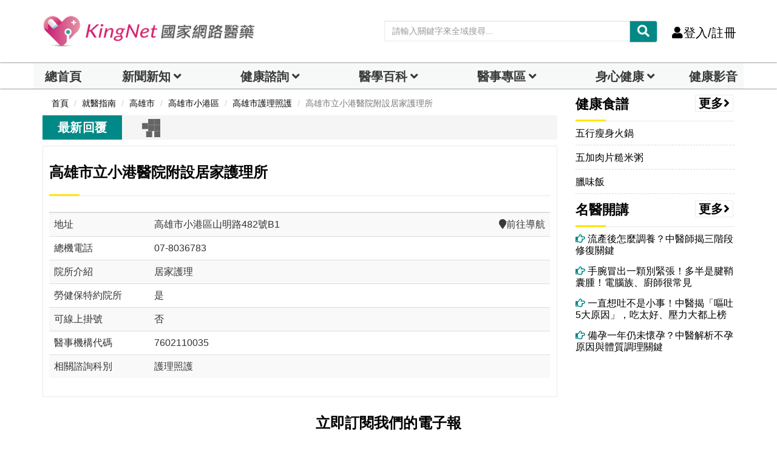

--- FILE ---
content_type: text/html; charset=UTF-8
request_url: https://auto-load-balancer.likr.tw/api/get_client_ip.php
body_size: -135
content:
"52.14.174.210"

--- FILE ---
content_type: text/html; charset=utf-8
request_url: https://www.google.com/recaptcha/api2/aframe
body_size: 184
content:
<!DOCTYPE HTML><html><head><meta http-equiv="content-type" content="text/html; charset=UTF-8"></head><body><script nonce="lu23KO9tFGrgfDzgN_Z7MQ">/** Anti-fraud and anti-abuse applications only. See google.com/recaptcha */ try{var clients={'sodar':'https://pagead2.googlesyndication.com/pagead/sodar?'};window.addEventListener("message",function(a){try{if(a.source===window.parent){var b=JSON.parse(a.data);var c=clients[b['id']];if(c){var d=document.createElement('img');d.src=c+b['params']+'&rc='+(localStorage.getItem("rc::a")?sessionStorage.getItem("rc::b"):"");window.document.body.appendChild(d);sessionStorage.setItem("rc::e",parseInt(sessionStorage.getItem("rc::e")||0)+1);localStorage.setItem("rc::h",'1769479265482');}}}catch(b){}});window.parent.postMessage("_grecaptcha_ready", "*");}catch(b){}</script></body></html>

--- FILE ---
content_type: application/javascript; charset=utf-8
request_url: https://fundingchoicesmessages.google.com/f/AGSKWxUX9OBG_kXcbzOC1wJRphnXQB5WIB9QFA3hxNDmtGcDNtO9QoZg6U5w1jQrMNzlD7ILKzDTEI1qfZFMosNU-FxotqMMsH-HyvRTAtUSF261vIK83Lk46xGSLk6hB7KlMF8Tv001KPfC88i4W76Epte8BB1XbtE6A06sm4_bOLg4waIe9UkU90SdwVkF/_/getvideoad./dynamiccsad?_adtext_-fleshlight2.-amazon-ads/
body_size: -1285
content:
window['7570d638-1b95-4b4c-b2f4-04fe17b16f30'] = true;